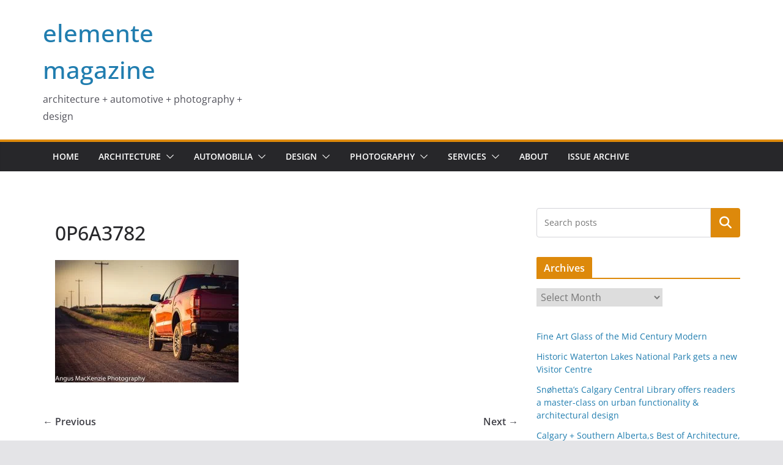

--- FILE ---
content_type: text/html; charset=UTF-8
request_url: https://elementemagazine.com/2019-ranger-lariat-fords-kayak-carrying-tofino-residing-outdoorsy-looking-alternative-to-the-f150/0p6a3782/
body_size: 18655
content:
		<!doctype html>
		<html lang="en-US">
		
<head>

			<meta charset="UTF-8"/>
		<meta name="viewport" content="width=device-width, initial-scale=1">
		<link rel="profile" href="http://gmpg.org/xfn/11"/>
		
	<meta name='robots' content='index, follow, max-image-preview:large, max-snippet:-1, max-video-preview:-1' />

	<!-- This site is optimized with the Yoast SEO plugin v23.5 - https://yoast.com/wordpress/plugins/seo/ -->
	<title>0P6A3782 - elemente magazine</title>
	<link rel="canonical" href="https://elementemagazine.com/2019-ranger-lariat-fords-kayak-carrying-tofino-residing-outdoorsy-looking-alternative-to-the-f150/0p6a3782/" />
	<meta property="og:locale" content="en_US" />
	<meta property="og:type" content="article" />
	<meta property="og:title" content="0P6A3782 - elemente magazine" />
	<meta property="og:url" content="https://elementemagazine.com/2019-ranger-lariat-fords-kayak-carrying-tofino-residing-outdoorsy-looking-alternative-to-the-f150/0p6a3782/" />
	<meta property="og:site_name" content="elemente magazine" />
	<meta property="article:publisher" content="https://www.facebook.com/pages/elemente-magazine/236728376407464?ref=bookmarks" />
	<meta property="og:image" content="https://elementemagazine.com/2019-ranger-lariat-fords-kayak-carrying-tofino-residing-outdoorsy-looking-alternative-to-the-f150/0p6a3782" />
	<meta property="og:image:width" content="2500" />
	<meta property="og:image:height" content="1667" />
	<meta property="og:image:type" content="image/jpeg" />
	<script type="application/ld+json" class="yoast-schema-graph">{"@context":"https://schema.org","@graph":[{"@type":"WebPage","@id":"https://elementemagazine.com/2019-ranger-lariat-fords-kayak-carrying-tofino-residing-outdoorsy-looking-alternative-to-the-f150/0p6a3782/","url":"https://elementemagazine.com/2019-ranger-lariat-fords-kayak-carrying-tofino-residing-outdoorsy-looking-alternative-to-the-f150/0p6a3782/","name":"0P6A3782 - elemente magazine","isPartOf":{"@id":"https://elementemagazine.com/#website"},"primaryImageOfPage":{"@id":"https://elementemagazine.com/2019-ranger-lariat-fords-kayak-carrying-tofino-residing-outdoorsy-looking-alternative-to-the-f150/0p6a3782/#primaryimage"},"image":{"@id":"https://elementemagazine.com/2019-ranger-lariat-fords-kayak-carrying-tofino-residing-outdoorsy-looking-alternative-to-the-f150/0p6a3782/#primaryimage"},"thumbnailUrl":"https://elementemagazine.com/wp-content/uploads/2019/09/0P6A3782.jpg","datePublished":"2019-09-29T06:18:40+00:00","dateModified":"2019-09-29T06:18:40+00:00","breadcrumb":{"@id":"https://elementemagazine.com/2019-ranger-lariat-fords-kayak-carrying-tofino-residing-outdoorsy-looking-alternative-to-the-f150/0p6a3782/#breadcrumb"},"inLanguage":"en-US","potentialAction":[{"@type":"ReadAction","target":["https://elementemagazine.com/2019-ranger-lariat-fords-kayak-carrying-tofino-residing-outdoorsy-looking-alternative-to-the-f150/0p6a3782/"]}]},{"@type":"ImageObject","inLanguage":"en-US","@id":"https://elementemagazine.com/2019-ranger-lariat-fords-kayak-carrying-tofino-residing-outdoorsy-looking-alternative-to-the-f150/0p6a3782/#primaryimage","url":"https://elementemagazine.com/wp-content/uploads/2019/09/0P6A3782.jpg","contentUrl":"https://elementemagazine.com/wp-content/uploads/2019/09/0P6A3782.jpg","width":2500,"height":1667},{"@type":"BreadcrumbList","@id":"https://elementemagazine.com/2019-ranger-lariat-fords-kayak-carrying-tofino-residing-outdoorsy-looking-alternative-to-the-f150/0p6a3782/#breadcrumb","itemListElement":[{"@type":"ListItem","position":1,"name":"Home","item":"https://elementemagazine.com/"},{"@type":"ListItem","position":2,"name":"2019 Ranger Lariat; Ford&#8217;s kayak-carrying, Tofino residing, outdoorsy looking alternative to the F150","item":"https://elementemagazine.com/2019-ranger-lariat-fords-kayak-carrying-tofino-residing-outdoorsy-looking-alternative-to-the-f150/"},{"@type":"ListItem","position":3,"name":"0P6A3782"}]},{"@type":"WebSite","@id":"https://elementemagazine.com/#website","url":"https://elementemagazine.com/","name":"elemente magazine","description":"architecture + automotive + photography + design","potentialAction":[{"@type":"SearchAction","target":{"@type":"EntryPoint","urlTemplate":"https://elementemagazine.com/?s={search_term_string}"},"query-input":{"@type":"PropertyValueSpecification","valueRequired":true,"valueName":"search_term_string"}}],"inLanguage":"en-US"}]}</script>
	<!-- / Yoast SEO plugin. -->


<link rel="alternate" type="application/rss+xml" title="elemente magazine &raquo; Feed" href="https://elementemagazine.com/feed/" />
<link rel="alternate" type="application/rss+xml" title="elemente magazine &raquo; Comments Feed" href="https://elementemagazine.com/comments/feed/" />
<link rel="alternate" type="application/rss+xml" title="elemente magazine &raquo; 0P6A3782 Comments Feed" href="https://elementemagazine.com/2019-ranger-lariat-fords-kayak-carrying-tofino-residing-outdoorsy-looking-alternative-to-the-f150/0p6a3782/feed/" />
<script type="text/javascript">
/* <![CDATA[ */
window._wpemojiSettings = {"baseUrl":"https:\/\/s.w.org\/images\/core\/emoji\/14.0.0\/72x72\/","ext":".png","svgUrl":"https:\/\/s.w.org\/images\/core\/emoji\/14.0.0\/svg\/","svgExt":".svg","source":{"concatemoji":"https:\/\/elementemagazine.com\/wp-includes\/js\/wp-emoji-release.min.js?ver=6.4.7"}};
/*! This file is auto-generated */
!function(i,n){var o,s,e;function c(e){try{var t={supportTests:e,timestamp:(new Date).valueOf()};sessionStorage.setItem(o,JSON.stringify(t))}catch(e){}}function p(e,t,n){e.clearRect(0,0,e.canvas.width,e.canvas.height),e.fillText(t,0,0);var t=new Uint32Array(e.getImageData(0,0,e.canvas.width,e.canvas.height).data),r=(e.clearRect(0,0,e.canvas.width,e.canvas.height),e.fillText(n,0,0),new Uint32Array(e.getImageData(0,0,e.canvas.width,e.canvas.height).data));return t.every(function(e,t){return e===r[t]})}function u(e,t,n){switch(t){case"flag":return n(e,"\ud83c\udff3\ufe0f\u200d\u26a7\ufe0f","\ud83c\udff3\ufe0f\u200b\u26a7\ufe0f")?!1:!n(e,"\ud83c\uddfa\ud83c\uddf3","\ud83c\uddfa\u200b\ud83c\uddf3")&&!n(e,"\ud83c\udff4\udb40\udc67\udb40\udc62\udb40\udc65\udb40\udc6e\udb40\udc67\udb40\udc7f","\ud83c\udff4\u200b\udb40\udc67\u200b\udb40\udc62\u200b\udb40\udc65\u200b\udb40\udc6e\u200b\udb40\udc67\u200b\udb40\udc7f");case"emoji":return!n(e,"\ud83e\udef1\ud83c\udffb\u200d\ud83e\udef2\ud83c\udfff","\ud83e\udef1\ud83c\udffb\u200b\ud83e\udef2\ud83c\udfff")}return!1}function f(e,t,n){var r="undefined"!=typeof WorkerGlobalScope&&self instanceof WorkerGlobalScope?new OffscreenCanvas(300,150):i.createElement("canvas"),a=r.getContext("2d",{willReadFrequently:!0}),o=(a.textBaseline="top",a.font="600 32px Arial",{});return e.forEach(function(e){o[e]=t(a,e,n)}),o}function t(e){var t=i.createElement("script");t.src=e,t.defer=!0,i.head.appendChild(t)}"undefined"!=typeof Promise&&(o="wpEmojiSettingsSupports",s=["flag","emoji"],n.supports={everything:!0,everythingExceptFlag:!0},e=new Promise(function(e){i.addEventListener("DOMContentLoaded",e,{once:!0})}),new Promise(function(t){var n=function(){try{var e=JSON.parse(sessionStorage.getItem(o));if("object"==typeof e&&"number"==typeof e.timestamp&&(new Date).valueOf()<e.timestamp+604800&&"object"==typeof e.supportTests)return e.supportTests}catch(e){}return null}();if(!n){if("undefined"!=typeof Worker&&"undefined"!=typeof OffscreenCanvas&&"undefined"!=typeof URL&&URL.createObjectURL&&"undefined"!=typeof Blob)try{var e="postMessage("+f.toString()+"("+[JSON.stringify(s),u.toString(),p.toString()].join(",")+"));",r=new Blob([e],{type:"text/javascript"}),a=new Worker(URL.createObjectURL(r),{name:"wpTestEmojiSupports"});return void(a.onmessage=function(e){c(n=e.data),a.terminate(),t(n)})}catch(e){}c(n=f(s,u,p))}t(n)}).then(function(e){for(var t in e)n.supports[t]=e[t],n.supports.everything=n.supports.everything&&n.supports[t],"flag"!==t&&(n.supports.everythingExceptFlag=n.supports.everythingExceptFlag&&n.supports[t]);n.supports.everythingExceptFlag=n.supports.everythingExceptFlag&&!n.supports.flag,n.DOMReady=!1,n.readyCallback=function(){n.DOMReady=!0}}).then(function(){return e}).then(function(){var e;n.supports.everything||(n.readyCallback(),(e=n.source||{}).concatemoji?t(e.concatemoji):e.wpemoji&&e.twemoji&&(t(e.twemoji),t(e.wpemoji)))}))}((window,document),window._wpemojiSettings);
/* ]]> */
</script>
<link rel='stylesheet' id='twb-open-sans-css' href='https://fonts.googleapis.com/css?family=Open+Sans%3A300%2C400%2C500%2C600%2C700%2C800&#038;display=swap&#038;ver=6.4.7' type='text/css' media='all' />
<link rel='stylesheet' id='twbbwg-global-css' href='https://elementemagazine.com/wp-content/plugins/photo-gallery/booster/assets/css/global.css?ver=1.0.0' type='text/css' media='all' />
<style id='wp-emoji-styles-inline-css' type='text/css'>

	img.wp-smiley, img.emoji {
		display: inline !important;
		border: none !important;
		box-shadow: none !important;
		height: 1em !important;
		width: 1em !important;
		margin: 0 0.07em !important;
		vertical-align: -0.1em !important;
		background: none !important;
		padding: 0 !important;
	}
</style>
<link rel='stylesheet' id='wp-block-library-css' href='https://elementemagazine.com/wp-includes/css/dist/block-library/style.min.css?ver=6.4.7' type='text/css' media='all' />
<style id='wp-block-library-theme-inline-css' type='text/css'>
.wp-block-audio figcaption{color:#555;font-size:13px;text-align:center}.is-dark-theme .wp-block-audio figcaption{color:hsla(0,0%,100%,.65)}.wp-block-audio{margin:0 0 1em}.wp-block-code{border:1px solid #ccc;border-radius:4px;font-family:Menlo,Consolas,monaco,monospace;padding:.8em 1em}.wp-block-embed figcaption{color:#555;font-size:13px;text-align:center}.is-dark-theme .wp-block-embed figcaption{color:hsla(0,0%,100%,.65)}.wp-block-embed{margin:0 0 1em}.blocks-gallery-caption{color:#555;font-size:13px;text-align:center}.is-dark-theme .blocks-gallery-caption{color:hsla(0,0%,100%,.65)}.wp-block-image figcaption{color:#555;font-size:13px;text-align:center}.is-dark-theme .wp-block-image figcaption{color:hsla(0,0%,100%,.65)}.wp-block-image{margin:0 0 1em}.wp-block-pullquote{border-bottom:4px solid;border-top:4px solid;color:currentColor;margin-bottom:1.75em}.wp-block-pullquote cite,.wp-block-pullquote footer,.wp-block-pullquote__citation{color:currentColor;font-size:.8125em;font-style:normal;text-transform:uppercase}.wp-block-quote{border-left:.25em solid;margin:0 0 1.75em;padding-left:1em}.wp-block-quote cite,.wp-block-quote footer{color:currentColor;font-size:.8125em;font-style:normal;position:relative}.wp-block-quote.has-text-align-right{border-left:none;border-right:.25em solid;padding-left:0;padding-right:1em}.wp-block-quote.has-text-align-center{border:none;padding-left:0}.wp-block-quote.is-large,.wp-block-quote.is-style-large,.wp-block-quote.is-style-plain{border:none}.wp-block-search .wp-block-search__label{font-weight:700}.wp-block-search__button{border:1px solid #ccc;padding:.375em .625em}:where(.wp-block-group.has-background){padding:1.25em 2.375em}.wp-block-separator.has-css-opacity{opacity:.4}.wp-block-separator{border:none;border-bottom:2px solid;margin-left:auto;margin-right:auto}.wp-block-separator.has-alpha-channel-opacity{opacity:1}.wp-block-separator:not(.is-style-wide):not(.is-style-dots){width:100px}.wp-block-separator.has-background:not(.is-style-dots){border-bottom:none;height:1px}.wp-block-separator.has-background:not(.is-style-wide):not(.is-style-dots){height:2px}.wp-block-table{margin:0 0 1em}.wp-block-table td,.wp-block-table th{word-break:normal}.wp-block-table figcaption{color:#555;font-size:13px;text-align:center}.is-dark-theme .wp-block-table figcaption{color:hsla(0,0%,100%,.65)}.wp-block-video figcaption{color:#555;font-size:13px;text-align:center}.is-dark-theme .wp-block-video figcaption{color:hsla(0,0%,100%,.65)}.wp-block-video{margin:0 0 1em}.wp-block-template-part.has-background{margin-bottom:0;margin-top:0;padding:1.25em 2.375em}
</style>
<style id='global-styles-inline-css' type='text/css'>
body{--wp--preset--color--black: #000000;--wp--preset--color--cyan-bluish-gray: #abb8c3;--wp--preset--color--white: #ffffff;--wp--preset--color--pale-pink: #f78da7;--wp--preset--color--vivid-red: #cf2e2e;--wp--preset--color--luminous-vivid-orange: #ff6900;--wp--preset--color--luminous-vivid-amber: #fcb900;--wp--preset--color--light-green-cyan: #7bdcb5;--wp--preset--color--vivid-green-cyan: #00d084;--wp--preset--color--pale-cyan-blue: #8ed1fc;--wp--preset--color--vivid-cyan-blue: #0693e3;--wp--preset--color--vivid-purple: #9b51e0;--wp--preset--gradient--vivid-cyan-blue-to-vivid-purple: linear-gradient(135deg,rgba(6,147,227,1) 0%,rgb(155,81,224) 100%);--wp--preset--gradient--light-green-cyan-to-vivid-green-cyan: linear-gradient(135deg,rgb(122,220,180) 0%,rgb(0,208,130) 100%);--wp--preset--gradient--luminous-vivid-amber-to-luminous-vivid-orange: linear-gradient(135deg,rgba(252,185,0,1) 0%,rgba(255,105,0,1) 100%);--wp--preset--gradient--luminous-vivid-orange-to-vivid-red: linear-gradient(135deg,rgba(255,105,0,1) 0%,rgb(207,46,46) 100%);--wp--preset--gradient--very-light-gray-to-cyan-bluish-gray: linear-gradient(135deg,rgb(238,238,238) 0%,rgb(169,184,195) 100%);--wp--preset--gradient--cool-to-warm-spectrum: linear-gradient(135deg,rgb(74,234,220) 0%,rgb(151,120,209) 20%,rgb(207,42,186) 40%,rgb(238,44,130) 60%,rgb(251,105,98) 80%,rgb(254,248,76) 100%);--wp--preset--gradient--blush-light-purple: linear-gradient(135deg,rgb(255,206,236) 0%,rgb(152,150,240) 100%);--wp--preset--gradient--blush-bordeaux: linear-gradient(135deg,rgb(254,205,165) 0%,rgb(254,45,45) 50%,rgb(107,0,62) 100%);--wp--preset--gradient--luminous-dusk: linear-gradient(135deg,rgb(255,203,112) 0%,rgb(199,81,192) 50%,rgb(65,88,208) 100%);--wp--preset--gradient--pale-ocean: linear-gradient(135deg,rgb(255,245,203) 0%,rgb(182,227,212) 50%,rgb(51,167,181) 100%);--wp--preset--gradient--electric-grass: linear-gradient(135deg,rgb(202,248,128) 0%,rgb(113,206,126) 100%);--wp--preset--gradient--midnight: linear-gradient(135deg,rgb(2,3,129) 0%,rgb(40,116,252) 100%);--wp--preset--font-size--small: 13px;--wp--preset--font-size--medium: 20px;--wp--preset--font-size--large: 36px;--wp--preset--font-size--x-large: 42px;--wp--preset--spacing--20: 0.44rem;--wp--preset--spacing--30: 0.67rem;--wp--preset--spacing--40: 1rem;--wp--preset--spacing--50: 1.5rem;--wp--preset--spacing--60: 2.25rem;--wp--preset--spacing--70: 3.38rem;--wp--preset--spacing--80: 5.06rem;--wp--preset--shadow--natural: 6px 6px 9px rgba(0, 0, 0, 0.2);--wp--preset--shadow--deep: 12px 12px 50px rgba(0, 0, 0, 0.4);--wp--preset--shadow--sharp: 6px 6px 0px rgba(0, 0, 0, 0.2);--wp--preset--shadow--outlined: 6px 6px 0px -3px rgba(255, 255, 255, 1), 6px 6px rgba(0, 0, 0, 1);--wp--preset--shadow--crisp: 6px 6px 0px rgba(0, 0, 0, 1);}body { margin: 0; }.wp-site-blocks > .alignleft { float: left; margin-right: 2em; }.wp-site-blocks > .alignright { float: right; margin-left: 2em; }.wp-site-blocks > .aligncenter { justify-content: center; margin-left: auto; margin-right: auto; }:where(.wp-site-blocks) > * { margin-block-start: 24px; margin-block-end: 0; }:where(.wp-site-blocks) > :first-child:first-child { margin-block-start: 0; }:where(.wp-site-blocks) > :last-child:last-child { margin-block-end: 0; }body { --wp--style--block-gap: 24px; }:where(body .is-layout-flow)  > :first-child:first-child{margin-block-start: 0;}:where(body .is-layout-flow)  > :last-child:last-child{margin-block-end: 0;}:where(body .is-layout-flow)  > *{margin-block-start: 24px;margin-block-end: 0;}:where(body .is-layout-constrained)  > :first-child:first-child{margin-block-start: 0;}:where(body .is-layout-constrained)  > :last-child:last-child{margin-block-end: 0;}:where(body .is-layout-constrained)  > *{margin-block-start: 24px;margin-block-end: 0;}:where(body .is-layout-flex) {gap: 24px;}:where(body .is-layout-grid) {gap: 24px;}body .is-layout-flow > .alignleft{float: left;margin-inline-start: 0;margin-inline-end: 2em;}body .is-layout-flow > .alignright{float: right;margin-inline-start: 2em;margin-inline-end: 0;}body .is-layout-flow > .aligncenter{margin-left: auto !important;margin-right: auto !important;}body .is-layout-constrained > .alignleft{float: left;margin-inline-start: 0;margin-inline-end: 2em;}body .is-layout-constrained > .alignright{float: right;margin-inline-start: 2em;margin-inline-end: 0;}body .is-layout-constrained > .aligncenter{margin-left: auto !important;margin-right: auto !important;}body .is-layout-constrained > :where(:not(.alignleft):not(.alignright):not(.alignfull)){max-width: var(--wp--style--global--content-size);margin-left: auto !important;margin-right: auto !important;}body .is-layout-constrained > .alignwide{max-width: var(--wp--style--global--wide-size);}body .is-layout-flex{display: flex;}body .is-layout-flex{flex-wrap: wrap;align-items: center;}body .is-layout-flex > *{margin: 0;}body .is-layout-grid{display: grid;}body .is-layout-grid > *{margin: 0;}body{padding-top: 0px;padding-right: 0px;padding-bottom: 0px;padding-left: 0px;}a:where(:not(.wp-element-button)){text-decoration: underline;}.wp-element-button, .wp-block-button__link{background-color: #32373c;border-width: 0;color: #fff;font-family: inherit;font-size: inherit;line-height: inherit;padding: calc(0.667em + 2px) calc(1.333em + 2px);text-decoration: none;}.has-black-color{color: var(--wp--preset--color--black) !important;}.has-cyan-bluish-gray-color{color: var(--wp--preset--color--cyan-bluish-gray) !important;}.has-white-color{color: var(--wp--preset--color--white) !important;}.has-pale-pink-color{color: var(--wp--preset--color--pale-pink) !important;}.has-vivid-red-color{color: var(--wp--preset--color--vivid-red) !important;}.has-luminous-vivid-orange-color{color: var(--wp--preset--color--luminous-vivid-orange) !important;}.has-luminous-vivid-amber-color{color: var(--wp--preset--color--luminous-vivid-amber) !important;}.has-light-green-cyan-color{color: var(--wp--preset--color--light-green-cyan) !important;}.has-vivid-green-cyan-color{color: var(--wp--preset--color--vivid-green-cyan) !important;}.has-pale-cyan-blue-color{color: var(--wp--preset--color--pale-cyan-blue) !important;}.has-vivid-cyan-blue-color{color: var(--wp--preset--color--vivid-cyan-blue) !important;}.has-vivid-purple-color{color: var(--wp--preset--color--vivid-purple) !important;}.has-black-background-color{background-color: var(--wp--preset--color--black) !important;}.has-cyan-bluish-gray-background-color{background-color: var(--wp--preset--color--cyan-bluish-gray) !important;}.has-white-background-color{background-color: var(--wp--preset--color--white) !important;}.has-pale-pink-background-color{background-color: var(--wp--preset--color--pale-pink) !important;}.has-vivid-red-background-color{background-color: var(--wp--preset--color--vivid-red) !important;}.has-luminous-vivid-orange-background-color{background-color: var(--wp--preset--color--luminous-vivid-orange) !important;}.has-luminous-vivid-amber-background-color{background-color: var(--wp--preset--color--luminous-vivid-amber) !important;}.has-light-green-cyan-background-color{background-color: var(--wp--preset--color--light-green-cyan) !important;}.has-vivid-green-cyan-background-color{background-color: var(--wp--preset--color--vivid-green-cyan) !important;}.has-pale-cyan-blue-background-color{background-color: var(--wp--preset--color--pale-cyan-blue) !important;}.has-vivid-cyan-blue-background-color{background-color: var(--wp--preset--color--vivid-cyan-blue) !important;}.has-vivid-purple-background-color{background-color: var(--wp--preset--color--vivid-purple) !important;}.has-black-border-color{border-color: var(--wp--preset--color--black) !important;}.has-cyan-bluish-gray-border-color{border-color: var(--wp--preset--color--cyan-bluish-gray) !important;}.has-white-border-color{border-color: var(--wp--preset--color--white) !important;}.has-pale-pink-border-color{border-color: var(--wp--preset--color--pale-pink) !important;}.has-vivid-red-border-color{border-color: var(--wp--preset--color--vivid-red) !important;}.has-luminous-vivid-orange-border-color{border-color: var(--wp--preset--color--luminous-vivid-orange) !important;}.has-luminous-vivid-amber-border-color{border-color: var(--wp--preset--color--luminous-vivid-amber) !important;}.has-light-green-cyan-border-color{border-color: var(--wp--preset--color--light-green-cyan) !important;}.has-vivid-green-cyan-border-color{border-color: var(--wp--preset--color--vivid-green-cyan) !important;}.has-pale-cyan-blue-border-color{border-color: var(--wp--preset--color--pale-cyan-blue) !important;}.has-vivid-cyan-blue-border-color{border-color: var(--wp--preset--color--vivid-cyan-blue) !important;}.has-vivid-purple-border-color{border-color: var(--wp--preset--color--vivid-purple) !important;}.has-vivid-cyan-blue-to-vivid-purple-gradient-background{background: var(--wp--preset--gradient--vivid-cyan-blue-to-vivid-purple) !important;}.has-light-green-cyan-to-vivid-green-cyan-gradient-background{background: var(--wp--preset--gradient--light-green-cyan-to-vivid-green-cyan) !important;}.has-luminous-vivid-amber-to-luminous-vivid-orange-gradient-background{background: var(--wp--preset--gradient--luminous-vivid-amber-to-luminous-vivid-orange) !important;}.has-luminous-vivid-orange-to-vivid-red-gradient-background{background: var(--wp--preset--gradient--luminous-vivid-orange-to-vivid-red) !important;}.has-very-light-gray-to-cyan-bluish-gray-gradient-background{background: var(--wp--preset--gradient--very-light-gray-to-cyan-bluish-gray) !important;}.has-cool-to-warm-spectrum-gradient-background{background: var(--wp--preset--gradient--cool-to-warm-spectrum) !important;}.has-blush-light-purple-gradient-background{background: var(--wp--preset--gradient--blush-light-purple) !important;}.has-blush-bordeaux-gradient-background{background: var(--wp--preset--gradient--blush-bordeaux) !important;}.has-luminous-dusk-gradient-background{background: var(--wp--preset--gradient--luminous-dusk) !important;}.has-pale-ocean-gradient-background{background: var(--wp--preset--gradient--pale-ocean) !important;}.has-electric-grass-gradient-background{background: var(--wp--preset--gradient--electric-grass) !important;}.has-midnight-gradient-background{background: var(--wp--preset--gradient--midnight) !important;}.has-small-font-size{font-size: var(--wp--preset--font-size--small) !important;}.has-medium-font-size{font-size: var(--wp--preset--font-size--medium) !important;}.has-large-font-size{font-size: var(--wp--preset--font-size--large) !important;}.has-x-large-font-size{font-size: var(--wp--preset--font-size--x-large) !important;}
.wp-block-navigation a:where(:not(.wp-element-button)){color: inherit;}
.wp-block-pullquote{font-size: 1.5em;line-height: 1.6;}
</style>
<link rel='stylesheet' id='bwg_fonts-css' href='https://elementemagazine.com/wp-content/plugins/photo-gallery/css/bwg-fonts/fonts.css?ver=0.0.1' type='text/css' media='all' />
<link rel='stylesheet' id='sumoselect-css' href='https://elementemagazine.com/wp-content/plugins/photo-gallery/css/sumoselect.min.css?ver=3.4.6' type='text/css' media='all' />
<link rel='stylesheet' id='mCustomScrollbar-css' href='https://elementemagazine.com/wp-content/plugins/photo-gallery/css/jquery.mCustomScrollbar.min.css?ver=3.1.5' type='text/css' media='all' />
<link rel='stylesheet' id='bwg_googlefonts-css' href='https://fonts.googleapis.com/css?family=Ubuntu&#038;subset=greek,latin,greek-ext,vietnamese,cyrillic-ext,latin-ext,cyrillic' type='text/css' media='all' />
<link rel='stylesheet' id='bwg_frontend-css' href='https://elementemagazine.com/wp-content/plugins/photo-gallery/css/styles.min.css?ver=1.8.22' type='text/css' media='all' />
<link rel='stylesheet' id='colormag_style-css' href='https://elementemagazine.com/wp-content/themes/colormag/style.css?ver=3.1.7.1' type='text/css' media='all' />
<style id='colormag_style-inline-css' type='text/css'>
.colormag-button,
			blockquote, button,
			input[type=reset],
			input[type=button],
			input[type=submit],
			.cm-home-icon.front_page_on,
			.cm-post-categories a,
			.cm-primary-nav ul li ul li:hover,
			.cm-primary-nav ul li.current-menu-item,
			.cm-primary-nav ul li.current_page_ancestor,
			.cm-primary-nav ul li.current-menu-ancestor,
			.cm-primary-nav ul li.current_page_item,
			.cm-primary-nav ul li:hover,
			.cm-primary-nav ul li.focus,
			.cm-mobile-nav li a:hover,
			.colormag-header-clean #cm-primary-nav .cm-menu-toggle:hover,
			.cm-header .cm-mobile-nav li:hover,
			.cm-header .cm-mobile-nav li.current-page-ancestor,
			.cm-header .cm-mobile-nav li.current-menu-ancestor,
			.cm-header .cm-mobile-nav li.current-page-item,
			.cm-header .cm-mobile-nav li.current-menu-item,
			.cm-primary-nav ul li.focus > a,
			.cm-layout-2 .cm-primary-nav ul ul.sub-menu li.focus > a,
			.cm-mobile-nav .current-menu-item>a, .cm-mobile-nav .current_page_item>a,
			.colormag-header-clean .cm-mobile-nav li:hover > a,
			.colormag-header-clean .cm-mobile-nav li.current-page-ancestor > a,
			.colormag-header-clean .cm-mobile-nav li.current-menu-ancestor > a,
			.colormag-header-clean .cm-mobile-nav li.current-page-item > a,
			.colormag-header-clean .cm-mobile-nav li.current-menu-item > a,
			.fa.search-top:hover,
			.widget_call_to_action .btn--primary,
			.colormag-footer--classic .cm-footer-cols .cm-row .cm-widget-title span::before,
			.colormag-footer--classic-bordered .cm-footer-cols .cm-row .cm-widget-title span::before,
			.cm-featured-posts .cm-widget-title span,
			.cm-featured-category-slider-widget .cm-slide-content .cm-entry-header-meta .cm-post-categories a,
			.cm-highlighted-posts .cm-post-content .cm-entry-header-meta .cm-post-categories a,
			.cm-category-slide-next, .cm-category-slide-prev, .slide-next,
			.slide-prev, .cm-tabbed-widget ul li, .cm-posts .wp-pagenavi .current,
			.cm-posts .wp-pagenavi a:hover, .cm-secondary .cm-widget-title span,
			.cm-posts .post .cm-post-content .cm-entry-header-meta .cm-post-categories a,
			.cm-page-header .cm-page-title span, .entry-meta .post-format i,
			.format-link, .cm-entry-button, .infinite-scroll .tg-infinite-scroll,
			.no-more-post-text, .pagination span,
			.comments-area .comment-author-link span,
			.cm-footer-cols .cm-row .cm-widget-title span,
			.advertisement_above_footer .cm-widget-title span,
			.error, .cm-primary .cm-widget-title span,
			.related-posts-wrapper.style-three .cm-post-content .cm-entry-title a:hover:before,
			.cm-slider-area .cm-widget-title span,
			.cm-beside-slider-widget .cm-widget-title span,
			.top-full-width-sidebar .cm-widget-title span,
			.wp-block-quote, .wp-block-quote.is-style-large,
			.wp-block-quote.has-text-align-right,
			.cm-error-404 .cm-btn, .widget .wp-block-heading, .wp-block-search button,
			.widget a::before, .cm-post-date a::before,
			.byline a::before,
			.colormag-footer--classic-bordered .cm-widget-title::before,
			.wp-block-button__link,
			#cm-tertiary .cm-widget-title span,
			.link-pagination .post-page-numbers.current,
			.wp-block-query-pagination-numbers .page-numbers.current,
			.wp-element-button,
			.wp-block-button .wp-block-button__link,
			.wp-element-button,
			.cm-layout-2 .cm-primary-nav ul ul.sub-menu li:hover,
			.cm-layout-2 .cm-primary-nav ul ul.sub-menu li.current-menu-ancestor,
			.cm-layout-2 .cm-primary-nav ul ul.sub-menu li.current-menu-item,
			.cm-layout-2 .cm-primary-nav ul ul.sub-menu li.focus,
			.search-wrap button,
			.page-numbers .current,
			.wp-block-search .wp-element-button:hover{background-color:rgb(221,137,11);}a,
			.cm-layout-2 #cm-primary-nav .fa.search-top:hover,
			.cm-layout-2 #cm-primary-nav.cm-mobile-nav .cm-random-post a:hover .fa-random,
			.cm-layout-2 #cm-primary-nav.cm-primary-nav .cm-random-post a:hover .fa-random,
			.cm-layout-2 .breaking-news .newsticker a:hover,
			.cm-layout-2 .cm-primary-nav ul li.current-menu-item > a,
			.cm-layout-2 .cm-primary-nav ul li.current_page_item > a,
			.cm-layout-2 .cm-primary-nav ul li:hover > a,
			.cm-layout-2 .cm-primary-nav ul li.focus > a
			.dark-skin .cm-layout-2-style-1 #cm-primary-nav.cm-primary-nav .cm-home-icon:hover .fa,
			.byline a:hover, .comments a:hover, .cm-edit-link a:hover, .cm-post-date a:hover,
			.social-links:not(.cm-header-actions .social-links) i.fa:hover, .cm-tag-links a:hover,
			.colormag-header-clean .social-links li:hover i.fa, .cm-layout-2-style-1 .social-links li:hover i.fa,
			.colormag-header-clean .breaking-news .newsticker a:hover, .widget_featured_posts .article-content .cm-entry-title a:hover,
			.widget_featured_slider .slide-content .cm-below-entry-meta .byline a:hover,
			.widget_featured_slider .slide-content .cm-below-entry-meta .comments a:hover,
			.widget_featured_slider .slide-content .cm-below-entry-meta .cm-post-date a:hover,
			.widget_featured_slider .slide-content .cm-entry-title a:hover,
			.widget_block_picture_news.widget_featured_posts .article-content .cm-entry-title a:hover,
			.widget_highlighted_posts .article-content .cm-below-entry-meta .byline a:hover,
			.widget_highlighted_posts .article-content .cm-below-entry-meta .comments a:hover,
			.widget_highlighted_posts .article-content .cm-below-entry-meta .cm-post-date a:hover,
			.widget_highlighted_posts .article-content .cm-entry-title a:hover, i.fa-arrow-up, i.fa-arrow-down,
			.cm-site-title a, #content .post .article-content .cm-entry-title a:hover, .entry-meta .byline i,
			.entry-meta .cat-links i, .entry-meta a, .post .cm-entry-title a:hover, .search .cm-entry-title a:hover,
			.entry-meta .comments-link a:hover, .entry-meta .cm-edit-link a:hover, .entry-meta .cm-post-date a:hover,
			.entry-meta .cm-tag-links a:hover, .single #content .tags a:hover, .count, .next a:hover, .previous a:hover,
			.related-posts-main-title .fa, .single-related-posts .article-content .cm-entry-title a:hover,
			.pagination a span:hover,
			#content .comments-area a.comment-cm-edit-link:hover, #content .comments-area a.comment-permalink:hover,
			#content .comments-area article header cite a:hover, .comments-area .comment-author-link a:hover,
			.comment .comment-reply-link:hover,
			.nav-next a, .nav-previous a,
			#cm-footer .cm-footer-menu ul li a:hover,
			.cm-footer-cols .cm-row a:hover, a#scroll-up i, .related-posts-wrapper-flyout .cm-entry-title a:hover,
			.human-diff-time .human-diff-time-display:hover,
			.cm-layout-2-style-1 #cm-primary-nav .fa:hover,
			.cm-footer-bar a,
			.cm-post-date a:hover,
			.cm-author a:hover,
			.cm-comments-link a:hover,
			.cm-tag-links a:hover,
			.cm-edit-link a:hover,
			.cm-footer-bar .copyright a,
			.cm-featured-posts .cm-entry-title a:hover,
			.cm-posts .post .cm-post-content .cm-entry-title a:hover,
			.cm-posts .post .single-title-above .cm-entry-title a:hover,
			.cm-layout-2 .cm-primary-nav ul li:hover > a,
			.cm-layout-2 #cm-primary-nav .fa:hover,
			.cm-entry-title a:hover,
			button:hover, input[type="button"]:hover,
			input[type="reset"]:hover,
			input[type="submit"]:hover,
			.wp-block-button .wp-block-button__link:hover,
			.cm-button:hover,
			.wp-element-button:hover,
			li.product .added_to_cart:hover,
			.comments-area .comment-permalink:hover,
			.cm-footer-bar-area .cm-footer-bar__2 a{color:rgb(221,137,11);}#cm-primary-nav,
			.cm-contained .cm-header-2 .cm-row{border-top-color:rgb(221,137,11);}.cm-layout-2 #cm-primary-nav,
			.cm-layout-2 .cm-primary-nav ul ul.sub-menu li:hover,
			.cm-layout-2 .cm-primary-nav ul > li:hover > a,
			.cm-layout-2 .cm-primary-nav ul > li.current-menu-item > a,
			.cm-layout-2 .cm-primary-nav ul > li.current-menu-ancestor > a,
			.cm-layout-2 .cm-primary-nav ul ul.sub-menu li.current-menu-ancestor,
			.cm-layout-2 .cm-primary-nav ul ul.sub-menu li.current-menu-item,
			.cm-layout-2 .cm-primary-nav ul ul.sub-menu li.focus,
			cm-layout-2 .cm-primary-nav ul ul.sub-menu li.current-menu-ancestor,
			cm-layout-2 .cm-primary-nav ul ul.sub-menu li.current-menu-item,
			cm-layout-2 #cm-primary-nav .cm-menu-toggle:hover,
			cm-layout-2 #cm-primary-nav.cm-mobile-nav .cm-menu-toggle,
			cm-layout-2 .cm-primary-nav ul > li:hover > a,
			cm-layout-2 .cm-primary-nav ul > li.current-menu-item > a,
			cm-layout-2 .cm-primary-nav ul > li.current-menu-ancestor > a,
			.cm-layout-2 .cm-primary-nav ul li.focus > a, .pagination a span:hover,
			.cm-error-404 .cm-btn,
			.single-post .cm-post-categories a::after,
			.widget .block-title,
			.cm-layout-2 .cm-primary-nav ul li.focus > a,
			button,
			input[type="button"],
			input[type="reset"],
			input[type="submit"],
			.wp-block-button .wp-block-button__link,
			.cm-button,
			.wp-element-button,
			li.product .added_to_cart{border-color:rgb(221,137,11);}.cm-secondary .cm-widget-title,
			#cm-tertiary .cm-widget-title,
			.widget_featured_posts .widget-title,
			#secondary .widget-title,
			#cm-tertiary .widget-title,
			.cm-page-header .cm-page-title,
			.cm-footer-cols .cm-row .widget-title,
			.advertisement_above_footer .widget-title,
			#primary .widget-title,
			.widget_slider_area .widget-title,
			.widget_beside_slider .widget-title,
			.top-full-width-sidebar .widget-title,
			.cm-footer-cols .cm-row .cm-widget-title,
			.cm-footer-bar .copyright a,
			.cm-layout-2.cm-layout-2-style-2 #cm-primary-nav,
			.cm-layout-2 .cm-primary-nav ul > li:hover > a,
			.cm-layout-2 .cm-primary-nav ul > li.current-menu-item > a{border-bottom-color:rgb(221,137,11);}@media screen and (min-width: 992px) {.cm-primary{width:70%;}}.cm-header .cm-menu-toggle svg,
			.cm-header .cm-menu-toggle svg{fill:#fff;}.cm-footer-bar-area .cm-footer-bar__2 a{color:#207daf;}.mzb-featured-posts, .mzb-social-icon, .mzb-featured-categories, .mzb-social-icons-insert{--color--light--primary:rgba(0.1);}body{--color--light--primary:rgb(221,137,11);--color--primary:rgb(221,137,11);}
</style>
<link rel='stylesheet' id='font-awesome-4-css' href='https://elementemagazine.com/wp-content/themes/colormag/assets/library/font-awesome/css/v4-shims.min.css?ver=4.7.0' type='text/css' media='all' />
<link rel='stylesheet' id='font-awesome-all-css' href='https://elementemagazine.com/wp-content/themes/colormag/assets/library/font-awesome/css/all.min.css?ver=6.2.4' type='text/css' media='all' />
<link rel='stylesheet' id='font-awesome-solid-css' href='https://elementemagazine.com/wp-content/themes/colormag/assets/library/font-awesome/css/solid.min.css?ver=6.2.4' type='text/css' media='all' />
<script type="text/javascript" src="https://elementemagazine.com/wp-includes/js/jquery/jquery.min.js?ver=3.7.1" id="jquery-core-js"></script>
<script type="text/javascript" src="https://elementemagazine.com/wp-includes/js/jquery/jquery-migrate.min.js?ver=3.4.1" id="jquery-migrate-js"></script>
<script type="text/javascript" src="https://elementemagazine.com/wp-content/plugins/photo-gallery/booster/assets/js/circle-progress.js?ver=1.2.2" id="twbbwg-circle-js"></script>
<script type="text/javascript" id="twbbwg-global-js-extra">
/* <![CDATA[ */
var twb = {"nonce":"7c2f21e0fd","ajax_url":"https:\/\/elementemagazine.com\/wp-admin\/admin-ajax.php","plugin_url":"https:\/\/elementemagazine.com\/wp-content\/plugins\/photo-gallery\/booster","href":"https:\/\/elementemagazine.com\/wp-admin\/admin.php?page=twbbwg_photo-gallery"};
var twb = {"nonce":"7c2f21e0fd","ajax_url":"https:\/\/elementemagazine.com\/wp-admin\/admin-ajax.php","plugin_url":"https:\/\/elementemagazine.com\/wp-content\/plugins\/photo-gallery\/booster","href":"https:\/\/elementemagazine.com\/wp-admin\/admin.php?page=twbbwg_photo-gallery"};
/* ]]> */
</script>
<script type="text/javascript" src="https://elementemagazine.com/wp-content/plugins/photo-gallery/booster/assets/js/global.js?ver=1.0.0" id="twbbwg-global-js"></script>
<script type="text/javascript" src="https://elementemagazine.com/wp-content/plugins/photo-gallery/js/jquery.sumoselect.min.js?ver=3.4.6" id="sumoselect-js"></script>
<script type="text/javascript" src="https://elementemagazine.com/wp-content/plugins/photo-gallery/js/tocca.min.js?ver=2.0.9" id="bwg_mobile-js"></script>
<script type="text/javascript" src="https://elementemagazine.com/wp-content/plugins/photo-gallery/js/jquery.mCustomScrollbar.concat.min.js?ver=3.1.5" id="mCustomScrollbar-js"></script>
<script type="text/javascript" src="https://elementemagazine.com/wp-content/plugins/photo-gallery/js/jquery.fullscreen.min.js?ver=0.6.0" id="jquery-fullscreen-js"></script>
<script type="text/javascript" id="bwg_frontend-js-extra">
/* <![CDATA[ */
var bwg_objectsL10n = {"bwg_field_required":"field is required.","bwg_mail_validation":"This is not a valid email address.","bwg_search_result":"There are no images matching your search.","bwg_select_tag":"Select Tag","bwg_order_by":"Order By","bwg_search":"Search","bwg_show_ecommerce":"Show Ecommerce","bwg_hide_ecommerce":"Hide Ecommerce","bwg_show_comments":"Show Comments","bwg_hide_comments":"Hide Comments","bwg_restore":"Restore","bwg_maximize":"Maximize","bwg_fullscreen":"Fullscreen","bwg_exit_fullscreen":"Exit Fullscreen","bwg_search_tag":"SEARCH...","bwg_tag_no_match":"No tags found","bwg_all_tags_selected":"All tags selected","bwg_tags_selected":"tags selected","play":"Play","pause":"Pause","is_pro":"","bwg_play":"Play","bwg_pause":"Pause","bwg_hide_info":"Hide info","bwg_show_info":"Show info","bwg_hide_rating":"Hide rating","bwg_show_rating":"Show rating","ok":"Ok","cancel":"Cancel","select_all":"Select all","lazy_load":"0","lazy_loader":"https:\/\/elementemagazine.com\/wp-content\/plugins\/photo-gallery\/images\/ajax_loader.png","front_ajax":"0","bwg_tag_see_all":"see all tags","bwg_tag_see_less":"see less tags"};
/* ]]> */
</script>
<script type="text/javascript" src="https://elementemagazine.com/wp-content/plugins/photo-gallery/js/scripts.min.js?ver=1.8.22" id="bwg_frontend-js"></script>
<!--[if lte IE 8]>
<script type="text/javascript" src="https://elementemagazine.com/wp-content/themes/colormag/assets/js/html5shiv.min.js?ver=3.1.7.1" id="html5-js"></script>
<![endif]-->
<link rel="https://api.w.org/" href="https://elementemagazine.com/wp-json/" /><link rel="alternate" type="application/json" href="https://elementemagazine.com/wp-json/wp/v2/media/8319" /><link rel="EditURI" type="application/rsd+xml" title="RSD" href="https://elementemagazine.com/xmlrpc.php?rsd" />
<meta name="generator" content="WordPress 6.4.7" />
<link rel='shortlink' href='https://elementemagazine.com/?p=8319' />
<link rel="alternate" type="application/json+oembed" href="https://elementemagazine.com/wp-json/oembed/1.0/embed?url=https%3A%2F%2Felementemagazine.com%2F2019-ranger-lariat-fords-kayak-carrying-tofino-residing-outdoorsy-looking-alternative-to-the-f150%2F0p6a3782%2F" />
<link rel="alternate" type="text/xml+oembed" href="https://elementemagazine.com/wp-json/oembed/1.0/embed?url=https%3A%2F%2Felementemagazine.com%2F2019-ranger-lariat-fords-kayak-carrying-tofino-residing-outdoorsy-looking-alternative-to-the-f150%2F0p6a3782%2F&#038;format=xml" />

</head>

<body class="attachment attachment-template-default single single-attachment postid-8319 attachmentid-8319 attachment-jpeg wp-embed-responsive cm-header-layout-1 adv-style-1  wide">




		<div id="page" class="hfeed site">
				<a class="skip-link screen-reader-text" href="#main">Skip to content</a>
		

			<header id="cm-masthead" class="cm-header cm-layout-1 cm-layout-1-style-1 cm-full-width">
		
		
				<div class="cm-main-header">
		
		
	<div id="cm-header-1" class="cm-header-1">
		<div class="cm-container">
			<div class="cm-row">

				<div class="cm-header-col-1">
										<div id="cm-site-branding" class="cm-site-branding">
							</div><!-- #cm-site-branding -->
	
	<div id="cm-site-info" class="">
								<h3 class="cm-site-title">
							<a href="https://elementemagazine.com/" title="elemente magazine" rel="home">elemente magazine</a>
						</h3>
						
											<p class="cm-site-description">
							architecture + automotive + photography + design						</p><!-- .cm-site-description -->
											</div><!-- #cm-site-info -->
					</div><!-- .cm-header-col-1 -->

				<div class="cm-header-col-2">
								</div><!-- .cm-header-col-2 -->

		</div>
	</div>
</div>
		
<div id="cm-header-2" class="cm-header-2">
	<nav id="cm-primary-nav" class="cm-primary-nav">
		<div class="cm-container">
			<div class="cm-row">
				
							
					<p class="cm-menu-toggle" aria-expanded="false">
						<svg class="cm-icon cm-icon--bars" xmlns="http://www.w3.org/2000/svg" viewBox="0 0 24 24"><path d="M21 19H3a1 1 0 0 1 0-2h18a1 1 0 0 1 0 2Zm0-6H3a1 1 0 0 1 0-2h18a1 1 0 0 1 0 2Zm0-6H3a1 1 0 0 1 0-2h18a1 1 0 0 1 0 2Z"></path></svg>						<svg class="cm-icon cm-icon--x-mark" xmlns="http://www.w3.org/2000/svg" viewBox="0 0 24 24"><path d="m13.4 12 8.3-8.3c.4-.4.4-1 0-1.4s-1-.4-1.4 0L12 10.6 3.7 2.3c-.4-.4-1-.4-1.4 0s-.4 1 0 1.4l8.3 8.3-8.3 8.3c-.4.4-.4 1 0 1.4.2.2.4.3.7.3s.5-.1.7-.3l8.3-8.3 8.3 8.3c.2.2.5.3.7.3s.5-.1.7-.3c.4-.4.4-1 0-1.4L13.4 12z"></path></svg>					</p>
					<div class="cm-menu-primary-container"><ul id="menu-main-menu" class="menu"><li id="menu-item-2716" class="menu-item menu-item-type-custom menu-item-object-custom menu-item-home menu-item-2716"><a href="https://elementemagazine.com/">home</a></li>
<li id="menu-item-2671" class="menu-item menu-item-type-taxonomy menu-item-object-category menu-item-has-children menu-item-2671"><a href="https://elementemagazine.com/category/architecture-2/">Architecture</a><span role="button" tabindex="0" class="cm-submenu-toggle" onkeypress=""><svg class="cm-icon" xmlns="http://www.w3.org/2000/svg" xml:space="preserve" viewBox="0 0 24 24"><path d="M12 17.5c-.3 0-.5-.1-.7-.3l-9-9c-.4-.4-.4-1 0-1.4s1-.4 1.4 0l8.3 8.3 8.3-8.3c.4-.4 1-.4 1.4 0s.4 1 0 1.4l-9 9c-.2.2-.4.3-.7.3z"/></svg></span>
<ul class="sub-menu">
	<li id="menu-item-3801" class="menu-item menu-item-type-taxonomy menu-item-object-category menu-item-3801"><a title="commercial" href="https://elementemagazine.com/category/architecture-2/">commercial</a></li>
	<li id="menu-item-9806" class="menu-item menu-item-type-taxonomy menu-item-object-category menu-item-9806"><a href="https://elementemagazine.com/category/institutional/">Institutional</a></li>
	<li id="menu-item-3684" class="menu-item menu-item-type-taxonomy menu-item-object-category menu-item-3684"><a href="https://elementemagazine.com/category/architecture-2/residential/">residential</a></li>
	<li id="menu-item-3683" class="menu-item menu-item-type-taxonomy menu-item-object-category menu-item-3683"><a href="https://elementemagazine.com/category/architecture-2/destination-architecture/">destinations</a></li>
</ul>
</li>
<li id="menu-item-2672" class="menu-item menu-item-type-taxonomy menu-item-object-category menu-item-has-children menu-item-2672"><a href="https://elementemagazine.com/category/automobilia/">Automobilia</a><span role="button" tabindex="0" class="cm-submenu-toggle" onkeypress=""><svg class="cm-icon" xmlns="http://www.w3.org/2000/svg" xml:space="preserve" viewBox="0 0 24 24"><path d="M12 17.5c-.3 0-.5-.1-.7-.3l-9-9c-.4-.4-.4-1 0-1.4s1-.4 1.4 0l8.3 8.3 8.3-8.3c.4-.4 1-.4 1.4 0s.4 1 0 1.4l-9 9c-.2.2-.4.3-.7.3z"/></svg></span>
<ul class="sub-menu">
	<li id="menu-item-2673" class="menu-item menu-item-type-taxonomy menu-item-object-category menu-item-2673"><a href="https://elementemagazine.com/category/automobilia/drives/">test drives</a></li>
	<li id="menu-item-2674" class="menu-item menu-item-type-taxonomy menu-item-object-category menu-item-2674"><a href="https://elementemagazine.com/category/automobilia/new-now/">innovative + new</a></li>
</ul>
</li>
<li id="menu-item-2675" class="menu-item menu-item-type-taxonomy menu-item-object-category menu-item-has-children menu-item-2675"><a href="https://elementemagazine.com/category/creative/">design</a><span role="button" tabindex="0" class="cm-submenu-toggle" onkeypress=""><svg class="cm-icon" xmlns="http://www.w3.org/2000/svg" xml:space="preserve" viewBox="0 0 24 24"><path d="M12 17.5c-.3 0-.5-.1-.7-.3l-9-9c-.4-.4-.4-1 0-1.4s1-.4 1.4 0l8.3 8.3 8.3-8.3c.4-.4 1-.4 1.4 0s.4 1 0 1.4l-9 9c-.2.2-.4.3-.7.3z"/></svg></span>
<ul class="sub-menu">
	<li id="menu-item-3108" class="menu-item menu-item-type-taxonomy menu-item-object-category menu-item-3108"><a title="creatives" href="https://elementemagazine.com/category/creative/">creatives</a></li>
</ul>
</li>
<li id="menu-item-2725" class="menu-item menu-item-type-taxonomy menu-item-object-category menu-item-has-children menu-item-2725"><a href="https://elementemagazine.com/category/photography/">Photography</a><span role="button" tabindex="0" class="cm-submenu-toggle" onkeypress=""><svg class="cm-icon" xmlns="http://www.w3.org/2000/svg" xml:space="preserve" viewBox="0 0 24 24"><path d="M12 17.5c-.3 0-.5-.1-.7-.3l-9-9c-.4-.4-.4-1 0-1.4s1-.4 1.4 0l8.3 8.3 8.3-8.3c.4-.4 1-.4 1.4 0s.4 1 0 1.4l-9 9c-.2.2-.4.3-.7.3z"/></svg></span>
<ul class="sub-menu">
	<li id="menu-item-2727" class="menu-item menu-item-type-taxonomy menu-item-object-category menu-item-2727"><a href="https://elementemagazine.com/category/photography/auto/">auto</a></li>
	<li id="menu-item-2726" class="menu-item menu-item-type-taxonomy menu-item-object-category menu-item-2726"><a href="https://elementemagazine.com/category/photography/architecture/">architecture</a></li>
	<li id="menu-item-2728" class="menu-item menu-item-type-taxonomy menu-item-object-category menu-item-2728"><a href="https://elementemagazine.com/category/photography/misc/">misc</a></li>
	<li id="menu-item-2677" class="menu-item menu-item-type-taxonomy menu-item-object-category menu-item-2677"><a href="https://elementemagazine.com/category/photography/travel/">travel</a></li>
</ul>
</li>
<li id="menu-item-2689" class="menu-item menu-item-type-post_type menu-item-object-page menu-item-has-children menu-item-2689"><a href="https://elementemagazine.com/services/">services</a><span role="button" tabindex="0" class="cm-submenu-toggle" onkeypress=""><svg class="cm-icon" xmlns="http://www.w3.org/2000/svg" xml:space="preserve" viewBox="0 0 24 24"><path d="M12 17.5c-.3 0-.5-.1-.7-.3l-9-9c-.4-.4-.4-1 0-1.4s1-.4 1.4 0l8.3 8.3 8.3-8.3c.4-.4 1-.4 1.4 0s.4 1 0 1.4l-9 9c-.2.2-.4.3-.7.3z"/></svg></span>
<ul class="sub-menu">
	<li id="menu-item-6011" class="menu-item menu-item-type-post_type menu-item-object-page menu-item-6011"><a href="https://elementemagazine.com/services/architecture-photography/">architecture photography</a></li>
	<li id="menu-item-5837" class="menu-item menu-item-type-post_type menu-item-object-page menu-item-5837"><a href="https://elementemagazine.com/services/automobilia-photography/">automotive photography</a></li>
	<li id="menu-item-2723" class="menu-item menu-item-type-post_type menu-item-object-page menu-item-2723"><a href="https://elementemagazine.com/partners/">advertising</a></li>
</ul>
</li>
<li id="menu-item-2684" class="menu-item menu-item-type-post_type menu-item-object-page menu-item-2684"><a title="about" href="https://elementemagazine.com/contact-us/">about</a></li>
<li id="menu-item-2798" class="menu-item menu-item-type-post_type menu-item-object-page menu-item-2798"><a href="https://elementemagazine.com/issue-archive/">issue archive</a></li>
</ul></div>
			</div>
		</div>
	</nav>
</div>
			
				</div> <!-- /.cm-main-header -->
		
				</header><!-- #cm-masthead -->
		
		

	<div id="cm-content" class="cm-content">
		
		<div class="cm-container">
		
<div class="cm-row">
	
	<div id="cm-primary" class="cm-primary">
		<div class="cm-posts" class="clearfix">

			
<article sdfdfds id="post-8319" class="post-8319 attachment type-attachment status-inherit hentry">
	
	
	<div class="cm-post-content">
			<header class="cm-entry-header">
				<h1 class="cm-entry-title">
			0P6A3782		</h1>
			</header>
<div class="cm-below-entry-meta "></div>
<div class="cm-entry-summary">
	<p class="attachment"><a href='https://elementemagazine.com/wp-content/uploads/2019/09/0P6A3782.jpg'><img fetchpriority="high" decoding="async" width="300" height="200" src="https://elementemagazine.com/wp-content/uploads/2019/09/0P6A3782-300x200.jpg" class="attachment-medium size-medium" alt="" srcset="https://elementemagazine.com/wp-content/uploads/2019/09/0P6A3782-300x200.jpg 300w, https://elementemagazine.com/wp-content/uploads/2019/09/0P6A3782-150x100.jpg 150w, https://elementemagazine.com/wp-content/uploads/2019/09/0P6A3782-768x512.jpg 768w, https://elementemagazine.com/wp-content/uploads/2019/09/0P6A3782-1024x683.jpg 1024w, https://elementemagazine.com/wp-content/uploads/2019/09/0P6A3782-770x513.jpg 770w, https://elementemagazine.com/wp-content/uploads/2019/09/0P6A3782-1200x800.jpg 1200w" sizes="(max-width: 300px) 100vw, 300px" /></a></p>
</div>
	
	</div>

	
	</article>
		</div><!-- .cm-posts -->
				<ul class="default-wp-page">
			<li class="previous"><a href='https://elementemagazine.com/2019-ranger-lariat-fords-kayak-carrying-tofino-residing-outdoorsy-looking-alternative-to-the-f150/0p6a3984/'>&larr; Previous</a></li>
			<li class="next"><a href='https://elementemagazine.com/2019-ranger-lariat-fords-kayak-carrying-tofino-residing-outdoorsy-looking-alternative-to-the-f150/0p6a3659/'>Next &rarr;</a></li>
		</ul>
	
			<div class="author-box">
				<div class="author-img"><img alt='' src='https://secure.gravatar.com/avatar/8ca1b751f200cd0e23780a34eefd0099?s=100&#038;d=mm&#038;r=g' srcset='https://secure.gravatar.com/avatar/8ca1b751f200cd0e23780a34eefd0099?s=200&#038;d=mm&#038;r=g 2x' class='avatar avatar-100 photo' height='100' width='100' loading='lazy' decoding='async'/></div>
				<h4 class="author-name">Angus Mackenzie</h4>
				<p class="author-description">Canadian born automotive &amp; architectural photographer. elemente magazine was born in 2006 as a Canadian national design publication . It remains as an online entity.</p>
			</div>

		
	<div class="related-posts-wrapper">

		<h3 class="related-posts-main-title">
			<i class="fa fa-thumbs-up"></i><span>You May Also Like</span>
		</h3>

		<div class="related-posts">

							<div class="single-related-posts">

					
					<div class="cm-post-content">
						<h3 class="cm-entry-title">
							<a href="https://elementemagazine.com/art-creating-visceral-cyber-punkish-video-game-environs/" rel="bookmark" title="THE ART OF CREATING VISCERAL, CYBER-PUNKISH VIDEO GAME ENVIRONS">
								THE ART OF CREATING VISCERAL, CYBER-PUNKISH VIDEO GAME ENVIRONS							</a>
						</h3><!--/.post-title-->

						<div class="cm-below-entry-meta "><span class="cm-post-date"><a href="https://elementemagazine.com/art-creating-visceral-cyber-punkish-video-game-environs/" title="8:48 am" rel="bookmark"><svg class="cm-icon cm-icon--calendar-fill" xmlns="http://www.w3.org/2000/svg" viewBox="0 0 24 24"><path d="M21.1 6.6v1.6c0 .6-.4 1-1 1H3.9c-.6 0-1-.4-1-1V6.6c0-1.5 1.3-2.8 2.8-2.8h1.7V3c0-.6.4-1 1-1s1 .4 1 1v.8h5.2V3c0-.6.4-1 1-1s1 .4 1 1v.8h1.7c1.5 0 2.8 1.3 2.8 2.8zm-1 4.6H3.9c-.6 0-1 .4-1 1v7c0 1.5 1.3 2.8 2.8 2.8h12.6c1.5 0 2.8-1.3 2.8-2.8v-7c0-.6-.4-1-1-1z"></path></svg> <time class="entry-date published" datetime="2015-01-15T08:48:18+00:00">January 15, 2015</time><time class="updated" datetime="2015-01-20T05:07:16+00:00">January 20, 2015</time></a></span>
		<span class="cm-author cm-vcard">
			<svg class="cm-icon cm-icon--user" xmlns="http://www.w3.org/2000/svg" viewBox="0 0 24 24"><path d="M7 7c0-2.8 2.2-5 5-5s5 2.2 5 5-2.2 5-5 5-5-2.2-5-5zm9 7H8c-2.8 0-5 2.2-5 5v2c0 .6.4 1 1 1h16c.6 0 1-.4 1-1v-2c0-2.8-2.2-5-5-5z"></path></svg>			<a class="url fn n"
			href="https://elementemagazine.com/author/angus/"
			title="Angus Mackenzie"
			>
				Angus Mackenzie			</a>
		</span>

		</div>					</div>

				</div><!--/.related-->
							<div class="single-related-posts">

											<div class="related-posts-thumbnail">
							<a href="https://elementemagazine.com/rakish-lines-335-hp-make-fords-2020-edge-st/" title="Rakish lines &#038; a 335 hp V6 put Ford&#8217;s 2020 Edge ST as a sharp crossover option">
								<img width="256" height="205" src="https://elementemagazine.com/wp-content/uploads/2020/10/20200914_200029-scaled.jpg" class="attachment-colormag-featured-post-medium size-colormag-featured-post-medium wp-post-image" alt="" decoding="async" loading="lazy" srcset="https://elementemagazine.com/wp-content/uploads/2020/10/20200914_200029-scaled.jpg 2560w, https://elementemagazine.com/wp-content/uploads/2020/10/20200914_200029-300x240.jpg 300w, https://elementemagazine.com/wp-content/uploads/2020/10/20200914_200029-1024x819.jpg 1024w, https://elementemagazine.com/wp-content/uploads/2020/10/20200914_200029-150x120.jpg 150w, https://elementemagazine.com/wp-content/uploads/2020/10/20200914_200029-768x614.jpg 768w, https://elementemagazine.com/wp-content/uploads/2020/10/20200914_200029-1536x1229.jpg 1536w, https://elementemagazine.com/wp-content/uploads/2020/10/20200914_200029-2048x1638.jpg 2048w, https://elementemagazine.com/wp-content/uploads/2020/10/20200914_200029-770x616.jpg 770w, https://elementemagazine.com/wp-content/uploads/2020/10/20200914_200029-1200x960.jpg 1200w" sizes="(max-width: 256px) 100vw, 256px" />							</a>
						</div>
					
					<div class="cm-post-content">
						<h3 class="cm-entry-title">
							<a href="https://elementemagazine.com/rakish-lines-335-hp-make-fords-2020-edge-st/" rel="bookmark" title="Rakish lines &#038; a 335 hp V6 put Ford&#8217;s 2020 Edge ST as a sharp crossover option">
								Rakish lines &#038; a 335 hp V6 put Ford&#8217;s 2020 Edge ST as a sharp crossover option							</a>
						</h3><!--/.post-title-->

						<div class="cm-below-entry-meta "><span class="cm-post-date"><a href="https://elementemagazine.com/rakish-lines-335-hp-make-fords-2020-edge-st/" title="6:14 am" rel="bookmark"><svg class="cm-icon cm-icon--calendar-fill" xmlns="http://www.w3.org/2000/svg" viewBox="0 0 24 24"><path d="M21.1 6.6v1.6c0 .6-.4 1-1 1H3.9c-.6 0-1-.4-1-1V6.6c0-1.5 1.3-2.8 2.8-2.8h1.7V3c0-.6.4-1 1-1s1 .4 1 1v.8h5.2V3c0-.6.4-1 1-1s1 .4 1 1v.8h1.7c1.5 0 2.8 1.3 2.8 2.8zm-1 4.6H3.9c-.6 0-1 .4-1 1v7c0 1.5 1.3 2.8 2.8 2.8h12.6c1.5 0 2.8-1.3 2.8-2.8v-7c0-.6-.4-1-1-1z"></path></svg> <time class="entry-date published" datetime="2020-10-28T06:14:23+00:00">October 28, 2020</time><time class="updated" datetime="2020-10-28T06:14:25+00:00">October 28, 2020</time></a></span>
		<span class="cm-author cm-vcard">
			<svg class="cm-icon cm-icon--user" xmlns="http://www.w3.org/2000/svg" viewBox="0 0 24 24"><path d="M7 7c0-2.8 2.2-5 5-5s5 2.2 5 5-2.2 5-5 5-5-2.2-5-5zm9 7H8c-2.8 0-5 2.2-5 5v2c0 .6.4 1 1 1h16c.6 0 1-.4 1-1v-2c0-2.8-2.2-5-5-5z"></path></svg>			<a class="url fn n"
			href="https://elementemagazine.com/author/angus/"
			title="Angus Mackenzie"
			>
				Angus Mackenzie			</a>
		</span>

		</div>					</div>

				</div><!--/.related-->
							<div class="single-related-posts">

											<div class="related-posts-thumbnail">
							<a href="https://elementemagazine.com/orange-crush-2019-ford-mustang-2-3-eco-boost-in-photos-verbs/" title="Orange Crush &#8211; 2019 Ford Mustang 2.3 Eco-boost in photos + verbs">
								<img width="309" height="205" src="https://elementemagazine.com/wp-content/uploads/2018/07/IMG_0596.jpg" class="attachment-colormag-featured-post-medium size-colormag-featured-post-medium wp-post-image" alt="" decoding="async" loading="lazy" srcset="https://elementemagazine.com/wp-content/uploads/2018/07/IMG_0596.jpg 2100w, https://elementemagazine.com/wp-content/uploads/2018/07/IMG_0596-150x99.jpg 150w, https://elementemagazine.com/wp-content/uploads/2018/07/IMG_0596-300x199.jpg 300w, https://elementemagazine.com/wp-content/uploads/2018/07/IMG_0596-768x509.jpg 768w, https://elementemagazine.com/wp-content/uploads/2018/07/IMG_0596-1024x679.jpg 1024w, https://elementemagazine.com/wp-content/uploads/2018/07/IMG_0596-770x513.jpg 770w, https://elementemagazine.com/wp-content/uploads/2018/07/IMG_0596-1200x800.jpg 1200w" sizes="(max-width: 309px) 100vw, 309px" />							</a>
						</div>
					
					<div class="cm-post-content">
						<h3 class="cm-entry-title">
							<a href="https://elementemagazine.com/orange-crush-2019-ford-mustang-2-3-eco-boost-in-photos-verbs/" rel="bookmark" title="Orange Crush &#8211; 2019 Ford Mustang 2.3 Eco-boost in photos + verbs">
								Orange Crush &#8211; 2019 Ford Mustang 2.3 Eco-boost in photos + verbs							</a>
						</h3><!--/.post-title-->

						<div class="cm-below-entry-meta "><span class="cm-post-date"><a href="https://elementemagazine.com/orange-crush-2019-ford-mustang-2-3-eco-boost-in-photos-verbs/" title="7:01 am" rel="bookmark"><svg class="cm-icon cm-icon--calendar-fill" xmlns="http://www.w3.org/2000/svg" viewBox="0 0 24 24"><path d="M21.1 6.6v1.6c0 .6-.4 1-1 1H3.9c-.6 0-1-.4-1-1V6.6c0-1.5 1.3-2.8 2.8-2.8h1.7V3c0-.6.4-1 1-1s1 .4 1 1v.8h5.2V3c0-.6.4-1 1-1s1 .4 1 1v.8h1.7c1.5 0 2.8 1.3 2.8 2.8zm-1 4.6H3.9c-.6 0-1 .4-1 1v7c0 1.5 1.3 2.8 2.8 2.8h12.6c1.5 0 2.8-1.3 2.8-2.8v-7c0-.6-.4-1-1-1z"></path></svg> <time class="entry-date published" datetime="2018-07-31T07:01:45+00:00">July 31, 2018</time><time class="updated" datetime="2018-08-05T04:25:15+00:00">August 5, 2018</time></a></span>
		<span class="cm-author cm-vcard">
			<svg class="cm-icon cm-icon--user" xmlns="http://www.w3.org/2000/svg" viewBox="0 0 24 24"><path d="M7 7c0-2.8 2.2-5 5-5s5 2.2 5 5-2.2 5-5 5-5-2.2-5-5zm9 7H8c-2.8 0-5 2.2-5 5v2c0 .6.4 1 1 1h16c.6 0 1-.4 1-1v-2c0-2.8-2.2-5-5-5z"></path></svg>			<a class="url fn n"
			href="https://elementemagazine.com/author/angus/"
			title="Angus Mackenzie"
			>
				Angus Mackenzie			</a>
		</span>

		</div>					</div>

				</div><!--/.related-->
			
		</div><!--/.post-related-->

	</div>

	
<div id="comments" class="comments-area">

	
		<div id="respond" class="comment-respond">
		<h3 id="reply-title" class="comment-reply-title">Leave a Reply <small><a rel="nofollow" id="cancel-comment-reply-link" href="/2019-ranger-lariat-fords-kayak-carrying-tofino-residing-outdoorsy-looking-alternative-to-the-f150/0p6a3782/#respond" style="display:none;">Cancel reply</a></small></h3><form action="https://elementemagazine.com/wp-comments-post.php" method="post" id="commentform" class="comment-form" novalidate><p class="comment-notes"><span id="email-notes">Your email address will not be published.</span> <span class="required-field-message">Required fields are marked <span class="required">*</span></span></p><p class="comment-form-comment"><label for="comment">Comment <span class="required">*</span></label> <textarea id="comment" name="comment" cols="45" rows="8" maxlength="65525" required></textarea></p><p class="comment-form-author"><label for="author">Name <span class="required">*</span></label> <input id="author" name="author" type="text" value="" size="30" maxlength="245" autocomplete="name" required /></p>
<p class="comment-form-email"><label for="email">Email <span class="required">*</span></label> <input id="email" name="email" type="email" value="" size="30" maxlength="100" aria-describedby="email-notes" autocomplete="email" required /></p>
<p class="comment-form-url"><label for="url">Website</label> <input id="url" name="url" type="url" value="" size="30" maxlength="200" autocomplete="url" /></p>
<p class="comment-form-cookies-consent"><input id="wp-comment-cookies-consent" name="wp-comment-cookies-consent" type="checkbox" value="yes" /> <label for="wp-comment-cookies-consent">Save my name, email, and website in this browser for the next time I comment.</label></p>
<p class="form-submit"><input name="submit" type="submit" id="submit" class="submit" value="Post Comment" /> <input type='hidden' name='comment_post_ID' value='8319' id='comment_post_ID' />
<input type='hidden' name='comment_parent' id='comment_parent' value='0' />
</p>
<script type='text/javascript'>
/* <![CDATA[ */
r3f5x9JS=escape(document['referrer']);
hf1N='1fff45b98e3e0108d7f331a9f0510767';
hf1V='25d4b6b54471eafbb809069ce9fd3c87';
document.write("<input type='hidden' name='r3f5x9JS' value='"+r3f5x9JS+"' /><input type='hidden' name='"+hf1N+"' value='"+hf1V+"' />");
/* ]]> */
</script>
<noscript><input type="hidden" name="JS04X7" value="NS1" /></noscript>
<noscript><p><strong>Currently you have JavaScript disabled. In order to post comments, please make sure JavaScript and Cookies are enabled, and reload the page.</strong> <a href="http://enable-javascript.com/" rel="nofollow external" >Click here for instructions on how to enable JavaScript in your browser.</a></p></noscript>
</form>	</div><!-- #respond -->
	
</div><!-- #comments -->
	</div><!-- #cm-primary -->

	
<div id="cm-secondary" class="cm-secondary">
	
	<aside id="block-5" class="widget widget_block widget_search"><form role="search" method="get" action="https://elementemagazine.com/" class="wp-block-search__button-outside wp-block-search__text-button wp-block-search"    ><label class="wp-block-search__label" for="wp-block-search__input-1" >Search</label><div class="wp-block-search__inside-wrapper " ><input class="wp-block-search__input" id="wp-block-search__input-1" placeholder="" value="" type="search" name="s" required /><button aria-label="Search" class="wp-block-search__button wp-element-button" type="submit" >Search</button></div></form></aside><aside id="archives-2" class="widget widget_archive"><h3 class="cm-widget-title"><span>Archives</span></h3>		<label class="screen-reader-text" for="archives-dropdown-2">Archives</label>
		<select id="archives-dropdown-2" name="archive-dropdown">
			
			<option value="">Select Month</option>
				<option value='https://elementemagazine.com/2023/02/'> February 2023 &nbsp;(3)</option>
	<option value='https://elementemagazine.com/2023/01/'> January 2023 &nbsp;(1)</option>
	<option value='https://elementemagazine.com/2022/11/'> November 2022 &nbsp;(1)</option>
	<option value='https://elementemagazine.com/2022/07/'> July 2022 &nbsp;(1)</option>
	<option value='https://elementemagazine.com/2022/04/'> April 2022 &nbsp;(1)</option>
	<option value='https://elementemagazine.com/2021/11/'> November 2021 &nbsp;(1)</option>
	<option value='https://elementemagazine.com/2021/08/'> August 2021 &nbsp;(2)</option>
	<option value='https://elementemagazine.com/2021/05/'> May 2021 &nbsp;(1)</option>
	<option value='https://elementemagazine.com/2021/04/'> April 2021 &nbsp;(1)</option>
	<option value='https://elementemagazine.com/2021/02/'> February 2021 &nbsp;(2)</option>
	<option value='https://elementemagazine.com/2020/11/'> November 2020 &nbsp;(3)</option>
	<option value='https://elementemagazine.com/2020/10/'> October 2020 &nbsp;(1)</option>
	<option value='https://elementemagazine.com/2020/04/'> April 2020 &nbsp;(1)</option>
	<option value='https://elementemagazine.com/2020/02/'> February 2020 &nbsp;(1)</option>
	<option value='https://elementemagazine.com/2019/11/'> November 2019 &nbsp;(1)</option>
	<option value='https://elementemagazine.com/2019/08/'> August 2019 &nbsp;(1)</option>
	<option value='https://elementemagazine.com/2019/07/'> July 2019 &nbsp;(1)</option>
	<option value='https://elementemagazine.com/2019/05/'> May 2019 &nbsp;(2)</option>
	<option value='https://elementemagazine.com/2019/03/'> March 2019 &nbsp;(2)</option>
	<option value='https://elementemagazine.com/2018/07/'> July 2018 &nbsp;(2)</option>
	<option value='https://elementemagazine.com/2018/06/'> June 2018 &nbsp;(2)</option>
	<option value='https://elementemagazine.com/2018/05/'> May 2018 &nbsp;(1)</option>
	<option value='https://elementemagazine.com/2017/11/'> November 2017 &nbsp;(1)</option>
	<option value='https://elementemagazine.com/2017/10/'> October 2017 &nbsp;(2)</option>
	<option value='https://elementemagazine.com/2017/09/'> September 2017 &nbsp;(1)</option>
	<option value='https://elementemagazine.com/2017/08/'> August 2017 &nbsp;(1)</option>
	<option value='https://elementemagazine.com/2017/07/'> July 2017 &nbsp;(4)</option>
	<option value='https://elementemagazine.com/2017/06/'> June 2017 &nbsp;(1)</option>
	<option value='https://elementemagazine.com/2017/05/'> May 2017 &nbsp;(3)</option>
	<option value='https://elementemagazine.com/2017/04/'> April 2017 &nbsp;(1)</option>
	<option value='https://elementemagazine.com/2016/09/'> September 2016 &nbsp;(4)</option>
	<option value='https://elementemagazine.com/2016/07/'> July 2016 &nbsp;(1)</option>
	<option value='https://elementemagazine.com/2016/05/'> May 2016 &nbsp;(2)</option>
	<option value='https://elementemagazine.com/2016/02/'> February 2016 &nbsp;(1)</option>
	<option value='https://elementemagazine.com/2015/11/'> November 2015 &nbsp;(3)</option>
	<option value='https://elementemagazine.com/2015/10/'> October 2015 &nbsp;(3)</option>
	<option value='https://elementemagazine.com/2015/08/'> August 2015 &nbsp;(2)</option>
	<option value='https://elementemagazine.com/2015/07/'> July 2015 &nbsp;(3)</option>
	<option value='https://elementemagazine.com/2015/06/'> June 2015 &nbsp;(1)</option>
	<option value='https://elementemagazine.com/2015/05/'> May 2015 &nbsp;(2)</option>
	<option value='https://elementemagazine.com/2015/04/'> April 2015 &nbsp;(5)</option>
	<option value='https://elementemagazine.com/2015/03/'> March 2015 &nbsp;(15)</option>
	<option value='https://elementemagazine.com/2015/02/'> February 2015 &nbsp;(8)</option>
	<option value='https://elementemagazine.com/2015/01/'> January 2015 &nbsp;(18)</option>
	<option value='https://elementemagazine.com/2014/12/'> December 2014 &nbsp;(11)</option>
	<option value='https://elementemagazine.com/2014/11/'> November 2014 &nbsp;(3)</option>

		</select>

			<script type="text/javascript">
/* <![CDATA[ */

(function() {
	var dropdown = document.getElementById( "archives-dropdown-2" );
	function onSelectChange() {
		if ( dropdown.options[ dropdown.selectedIndex ].value !== '' ) {
			document.location.href = this.options[ this.selectedIndex ].value;
		}
	}
	dropdown.onchange = onSelectChange;
})();

/* ]]> */
</script>
</aside><aside id="block-3" class="widget widget_block widget_recent_entries"><ul class="wp-block-latest-posts__list wp-block-latest-posts"><li><a class="wp-block-latest-posts__post-title" href="https://elementemagazine.com/fine-art-glass-of-the-mid-century-modern/">Fine Art Glass of the Mid Century Modern</a></li>
<li><a class="wp-block-latest-posts__post-title" href="https://elementemagazine.com/historic-waterton-lakes-national-park-gets-a-new-visitor-centre/">Historic Waterton Lakes National Park gets a new Visitor Centre</a></li>
<li><a class="wp-block-latest-posts__post-title" href="https://elementemagazine.com/snohettas-calgary-central-library-offers-readers-a-master-class-on-urban-functionality-architectural-design/">Snøhetta&#8217;s Calgary Central Library offers readers a master-class on urban functionality &#038; architectural design</a></li>
<li><a class="wp-block-latest-posts__post-title" href="https://elementemagazine.com/calgary-best-of-architecture-design/">Calgary + Southern Alberta,s Best of Architecture, Landscaping &#038; Design.</a></li>
<li><a class="wp-block-latest-posts__post-title" href="https://elementemagazine.com/quietly-quickly-charging-about-in-mustangs-mach-e-awd-premium/">Quietly &#038; quickly charging forward in Mustang&#8217;s  MACH-E 4X</a></li>
</ul></aside>
	</div>
</div>

		</div><!-- .cm-container -->
				</div><!-- #main -->
				<footer id="cm-footer" class="cm-footer ">
				<div class="cm-footer-bar cm-footer-bar-style-1">
			<div class="cm-container">
				<div class="cm-row">
				<div class="cm-footer-bar-area">
		
		<div class="cm-footer-bar__1">
			
		<div class="social-links">
			<ul>
							</ul>
		</div><!-- .social-links -->
		
			<nav class="cm-footer-menu">
							</nav>
		</div> <!-- /.cm-footer-bar__1 -->

				<div class="cm-footer-bar__2">
			<div class="copyright">Copyright &copy; 2026 <a href="https://elementemagazine.com/" title="elemente magazine"><span>elemente magazine</span></a>. All rights reserved.<br>Theme: <a href="https://themegrill.com/themes/colormag" target="_blank" title="ColorMag" rel="nofollow"><span>ColorMag</span></a> by ThemeGrill. Powered by <a href="https://wordpress.org" target="_blank" title="WordPress" rel="nofollow"><span>WordPress</span></a>.</div>		</div> <!-- /.cm-footer-bar__2 -->
				</div><!-- .cm-footer-bar-area -->
						</div><!-- .cm-container -->
			</div><!-- .cm-row -->
		</div><!-- .cm-footer-bar -->
				</footer><!-- #cm-footer -->
					<a href="#cm-masthead" id="scroll-up"><i class="fa fa-chevron-up"></i></a>
				</div><!-- #page -->
		
<script type='text/javascript'>
/* <![CDATA[ */
r3f5x9JS=escape(document['referrer']);
hf4N='1fff45b98e3e0108d7f331a9f0510767';
hf4V='25d4b6b54471eafbb809069ce9fd3c87';
cm4S="form[action='https://elementemagazine.com/wp-comments-post.php']";
jQuery(document).ready(function($){var e="#commentform, .comment-respond form, .comment-form, "+cm4S+", #lostpasswordform, #registerform, #loginform, #login_form, #wpss_contact_form";$(e).submit(function(){$("<input>").attr("type","hidden").attr("name","r3f5x9JS").attr("value",r3f5x9JS).appendTo(e);return true;});var h="form[method='post']";$(h).submit(function(){$("<input>").attr("type","hidden").attr("name",hf4N).attr("value",hf4V).appendTo(h);return true;});});
/* ]]> */
</script> 
<script type="text/javascript" src="https://elementemagazine.com/wp-includes/js/comment-reply.min.js?ver=6.4.7" id="comment-reply-js" async="async" data-wp-strategy="async"></script>
<script type="text/javascript" src="https://elementemagazine.com/wp-content/themes/colormag/assets/js/jquery.bxslider.min.js?ver=3.1.7.1" id="colormag-bxslider-js"></script>
<script type="text/javascript" src="https://elementemagazine.com/wp-content/themes/colormag/assets/js/navigation.min.js?ver=3.1.7.1" id="colormag-navigation-js"></script>
<script type="text/javascript" src="https://elementemagazine.com/wp-content/themes/colormag/assets/js/fitvids/jquery.fitvids.min.js?ver=3.1.7.1" id="colormag-fitvids-js"></script>
<script type="text/javascript" src="https://elementemagazine.com/wp-content/themes/colormag/assets/js/skip-link-focus-fix.min.js?ver=3.1.7.1" id="colormag-skip-link-focus-fix-js"></script>
<script type="text/javascript" src="https://elementemagazine.com/wp-content/themes/colormag/assets/js/colormag-custom.min.js?ver=3.1.7.1" id="colormag-custom-js"></script>
<script type="text/javascript" src="https://elementemagazine.com/wp-content/plugins/wp-gallery-custom-links/wp-gallery-custom-links.js?ver=1.1" id="wp-gallery-custom-links-js-js"></script>
<script type="text/javascript" src="https://elementemagazine.com/wp-content/plugins/wp-spamshield/js/jscripts-ftr2-min.js" id="wpss-jscripts-ftr-js"></script>

</body>
</html>
